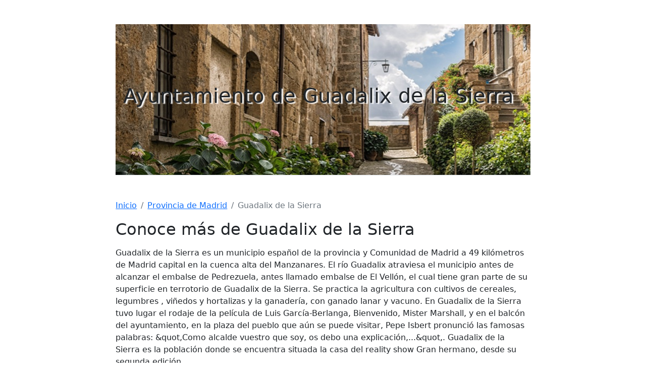

--- FILE ---
content_type: text/html; charset=UTF-8
request_url: https://ayuntamiento.com.es/guadalix-de-la-sierra/
body_size: 1400
content:
<!doctype html>
<html lang="es">
<head>
    <meta charset="utf-8">
    <meta name="viewport" content="width=device-width, initial-scale=1">
    <meta name="description" content="Ayuntamiento de Guadalix de la Sierra, Comunidad de Madrid. Ubicado en la Plaza Consistorial, nº 1 código postal 28794 . Teléfono del ayuntamiento de Guadalix de la Sierra 918470006">
    <title>Ayuntamiento de Guadalix de la Sierra, Madrid</title>
    <link rel="canonical" href="https://ayuntamiento.com.es/guadalix-de-la-sierra/">
    <link href="../css/bootstrap.min.css" rel="stylesheet">
</head>
<body>

<div class="col-lg-8 mx-auto p-3 py-md-5">
    <header class="d-flex align-items-center pb-3 mb-5 border-bottom" style="background-image: url('https://ayuntamiento.com.es/img/bg/pueblo.jpg'); height: 300px;">
        <a href="/" class="d-flex align-items-center text-dark text-decoration-none">
            <span class="fs-1" style="margin-left:15px; text-shadow:3px 2px 2px white;"> Ayuntamiento de Guadalix de la Sierra </span>
        </a>
    </header>
    <nav aria-label="breadcrumb">
        <ol class="breadcrumb">
            <li class="breadcrumb-item"><a href="https://ayuntamiento.com.es/">Inicio</a></li>
            <li class="breadcrumb-item"><a href="https://ayuntamiento.com.es/Provincia de Madrid/"> Provincia de Madrid </a></li>
            <li class="breadcrumb-item active" aria-current="page"> Guadalix de la Sierra </li>
        </ol>
    </nav>

    <main>
        <h2>Conoce más de Guadalix de la Sierra</h2>
        <p>
 
 

  
  
 
 
 
 
  
   
    
    
    
    
    
   
   
    
   
  
  
   
   
    
    
   
   
     
  
 
<p>Guadalix de la Sierra es un municipio español de la provincia y Comunidad de Madrid a 49 kilómetros de Madrid capital en la cuenca alta del Manzanares. El río Guadalix atraviesa el municipio antes de alcanzar el embalse de Pedrezuela, antes llamado embalse de El Vellón, el cual tiene gran parte de su superficie en terrotorio de Guadalix de la Sierra. Se practica la agricultura con cultivos de cereales, legumbres , viñedos y hortalizas y la ganadería, con ganado lanar y vacuno. En Guadalix de la Sierra tuvo lugar el rodaje de la película de Luis García-Berlanga, Bienvenido, Mister Marshall, y en el balcón del ayuntamiento, en la plaza del pueblo que aún se puede visitar, Pepe Isbert pronunció las famosas palabras: &amp;quot,Como alcalde vuestro que soy, os debo una explicación,...&amp;quot,. Guadalix de la Sierra es la población donde se encuentra situada la casa del reality show Gran hermano, desde su segunda edición.</p> 
 
 
 


</p>
            </main>

    <footer class="pt-5 my-5 text-muted border-top">
        Creado por Cultura Libre &middot; &copy; 2021
    </footer>
</div>

<script src="../js/bootstrap.bundle.min.js"></script>
<script defer src="https://static.cloudflareinsights.com/beacon.min.js/vcd15cbe7772f49c399c6a5babf22c1241717689176015" integrity="sha512-ZpsOmlRQV6y907TI0dKBHq9Md29nnaEIPlkf84rnaERnq6zvWvPUqr2ft8M1aS28oN72PdrCzSjY4U6VaAw1EQ==" data-cf-beacon='{"version":"2024.11.0","token":"05bc70acdf0e45839a1273d2ad71a89b","r":1,"server_timing":{"name":{"cfCacheStatus":true,"cfEdge":true,"cfExtPri":true,"cfL4":true,"cfOrigin":true,"cfSpeedBrain":true},"location_startswith":null}}' crossorigin="anonymous"></script>
</body>
</html>
